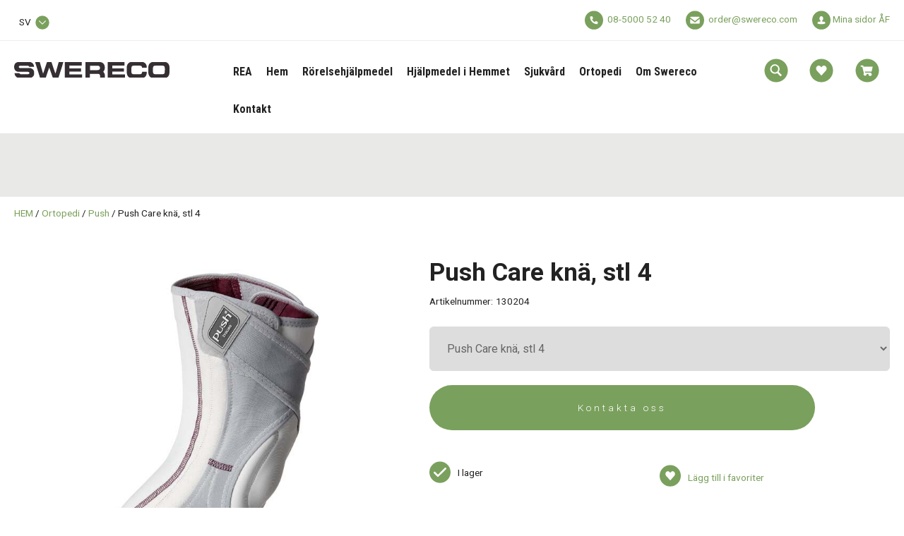

--- FILE ---
content_type: text/html; charset=UTF-8
request_url: https://www.swereco.com/ortopedi/push/push-care-kna-stl-4-130204
body_size: 10636
content:
<!DOCTYPE html>
<html lang="sv">

<head>

    <meta charset="utf-8" />
    <meta name="viewport" content="width=device-width" />

    <title>Push Care knä strl 4</title>

    <meta name="generator" content="SiteSmart 5.0">
    <meta name="Description" content="" />
    <meta name="Keywords" content="" />
    <link rel="Shortcut Icon" type="image/ico" href="https://www.swereco.com/static/files/0/favicon.ico" />
    <link rel="canonical" href="https://www.swereco.com/ortopedi/push/push-care-kna-stl-4-130204" />

    <link href="https://www.swereco.com/static/ext/foundation/styles/foundation-icons/foundation-icons.min.css" rel="stylesheet" type="text/css" />
    <link href="https://www.swereco.com/static/styles/sitesmart.css?v=1758604131" rel="stylesheet" type="text/css" />
    <link href="https://www.swereco.com/static/styles/templates/0/objects.css?v=1768296576" rel="stylesheet" type="text/css" />
    <link href="https://www.swereco.com/static/styles/templates/0/structure.css?v=1624958563" rel="stylesheet" type="text/css" />
    <link href="https://www.swereco.com/static/styles/templates/0/custom-0.css?v=1728985873" rel="stylesheet" type="text/css" />
    <link href="https://www.swereco.com/static/styles/templates/24/structure.css?v=1760071307" rel="stylesheet" type="text/css" />
    <link href="https://www.swereco.com/static/styles/pages/page-474.css?v=1642762727" rel="stylesheet" type="text/css" />

<script type="text/javascript">
    try {
    window.SS_SITE_CONFIG = new Proxy({
        SITESMART_SITE_URL: 'https://www.swereco.com/',
        SITESMART_USER_ID: 0,
        SITESMART_ROUTE_PAGE_ID: 474,
        SITESMART_ROUTE_PRODUCT_ID: 3663,
        SITESMART_ROUTE_START_PAGE: false,
        SITESMART_ROUTE_NAVIGATION_ID: 395,
        SITESMART_ROUTE_NAVIGATION_NAME: 'Push',
        SITESMART_ROUTE_CATEGORY: true,
        SITESMART_ROUTE_CATEGORY_ID: 395,
        SITESMART_COOKIE_CONSENT_SET: false,
        SITESMART_COOKIES_ACCEPTED_NECESSARY: true,
        SITESMART_COOKIES_ACCEPTED_FUNCTIONAL: false,
        SITESMART_COOKIES_ACCEPTED_MARKETING: false,
        SITESMART_COOKIES_ACCEPTED_TRACKING: false,
        SITESMART_COOKIES_ACCEPTED_CUSTOM: false,
        SITESMART_COOKIE_CONSENT_GOOGLE_CONSENT_NEW_MODE: false,
        SITESMART_VERSION_ECOMMERCE_CART_CSS: 0,
        SITESMART_VERSION_ECOMMERCE_CHECKOUT_CSS: 0,
    }, {
        get: (target, prop, reciever) => {
            if (typeof target[prop] === 'undefined') return undefined;
            return target[prop];
        },
        set: (target, prop, value) => {
            const allowed = [];
            if (!prop || !allowed.includes(prop)) return false;
            target[prop] = value;
            return true;;
        }
    }
    );
} catch (error) {
    console.log('Error when defining site config', error);
}
</script>
<script type="application/ld+json">{
    "@context": "https:\/\/schema.org\/",
    "@type": "Product",
    "name": "Push Care kn\u00e4, stl 4",
    "sku": "130204",
    "description": "\r\nPush Care kn\u00e4st\u00f6d ger ett utm\u00e4rkt st\u00f6d till patienter med l\u00e4ttare artos, diffusa kn\u00e4sm\u00e4rtor mm mm. Tack vare sin unika semi\u00f6ppna konstruktion \u00e4r den mycket enkel att ta av och p\u00e5.\r\n",
    "offers": {
        "@type": "Offer",
        "priceCurrency": "SEK",
        "price": "1328.75",
        "itemCondition": "http:\/\/schema.org\/NewCondition",
        "availability": "InStock",
        "seller": {
            "@type": "Organization",
            "address": {
                "@type": "PostalAddress",
                "addressLocality": ", ",
                "postalCode": "",
                "streetAddress": ""
            },
            "email": "info@swereco.com",
            "name": "F\u00f6retag",
            "telephone": ""
        }
    },
    "image": "https:\/\/www.swereco.com\/static\/files\/8\/186.jpg"
}</script><script src="https://www.swereco.com/static/scripts/locales/sv_lang.js?v=1679389667"></script><script src="//ajax.googleapis.com/ajax/libs/jquery/1.11.0/jquery.min.js"></script><script src="//ajax.googleapis.com/ajax/libs/jqueryui/1.10.3/jquery-ui.min.js"></script><script src="https://www.swereco.com/static/scripts/config.js.php"></script><script src="https://www.swereco.com/static/scripts/sitesmart.min.js?v=1758604131"></script><script src="https://www.swereco.com/static/scripts/templates/0/custom-0.js?v=1752653304" media data-sitesmart-page-js></script>

<!-- Google Tag Manager -->
<script>(function(w,d,s,l,i){w[l]=w[l]||[];w[l].push({'gtm.start':
new Date().getTime(),event:'gtm.js'});var f=d.getElementsByTagName(s)[0],
j=d.createElement(s),dl=l!='dataLayer'?'&l='+l:'';j.async=true;j.src=
'https://www.googletagmanager.com/gtm.js?id='+i+dl;f.parentNode.insertBefore(j,f);
})(window,document,'script','dataLayer','GTM-N57B6LM');</script>
<!-- End Google Tag Manager --><script type="text/javascript">
dataLayer.push({
  event: 'eec.detail',
  'ecommerce': {
    'detail': {
      'products': [{
        'name': 'Push Care knä, stl 4',
        'id': '130204',
        'price': '1328,75',
        'brand': '',
        'category': 'Push'
       }]
     }
   }
});
</script>

</head>
<body class="sitesmart-site-content">

<!-- Google Tag Manager (noscript) -->
<noscript><iframe src="https://www.googletagmanager.com/ns.html?id=GTM-N57B6LM"
height="0" width="0" style="display:none;visibility:hidden"></iframe></noscript>
<!-- End Google Tag Manager (noscript) -->
<nav class="sitesmartMobileNavi sitesmartMobileNavi--top sitesmart-hide-md sitesmart-hide-lg  sitesmartMobileNavi--hideOnScroll"
    data-items="Menu,Logo,Search,Wishlist,Cart"></nav>
<div class="pure-g-r"><div class="pure-u-lg-1-1 pure-u-md-1-1 pure-u-sm-1-1 pure-u-1-1 ssc  ssd-99"><div class="pure-g-r"><div class="pure-u-lg-1-1 pure-u-md-1-1 pure-u-sm-1-1 pure-u-1-1 ssc  ssd-89"><div class="pure-g-r"><div class="pure-u-lg-1-1 pure-u-md-1-1 sitesmart-hide-sm sitesmart-hide   ssd-88"><div class="pure-g-r"><div  class="pure-u-lg-10-24 pure-u-md-8-24 sitesmart-hide-sm sitesmart-hide  ssd-87"><div class="object-2577 sitesmart-hide sitesmart-hide-sm sitesmart-hide-md sitesmart-hide-lg  ">
<a class="sitesmart-locale-link" href="https://www.swereco.com/@/I18n/Locale/?locale=3">

            SVENSKA    
</a>
</div>
</div><div  class="pure-u-lg-14-24 pure-u-md-16-24 sitesmart-hide-sm sitesmart-hide ssd-85"><div class="object-2578 ">
<p style="text-align: right;">
	<img src="https://www.swereco.com/static/files/0/ecommerce-icon-phone.svg" class="sitesmart-text-image" style="width: 26px;">&nbsp; <a href="tel:08-5000 52 40">08-5000 52 40</a>  &nbsp; &nbsp; &nbsp;&nbsp;<img src="https://www.swereco.com/static/files/0/ecommerce-icon-mail.svg" class="sitesmart-text-image" style="width: 26px;">&nbsp;&nbsp;<a href="mailto:order@swereco.com">order@swereco.com</a>    &nbsp; &nbsp; &nbsp;&nbsp;<img style="width: 26px;" src="https://www.swereco.com/static/files/0/ecommerce-icon-log-in.svg"> <a href="https://www.swereco.com/e-handel-mina-sidor-standard" class="sitesmart-internal-link" title="Logga in på mina sidor - återförsäljare">Mina sidor&nbsp;ÅF</a></p></div>
</div></div></div></div></div><div class="pure-u-lg-1-1 pure-u-md-1-1 sitesmart-hide-sm sitesmart-hide ssc ssd-79"><div class="pure-g-r"><div class="pure-u-lg-1-1 pure-u-md-1-1 pure-u-sm-1-1 pure-u-1-1   ssd-78"><div class="pure-g-r"><div  class="pure-u-lg-6-24 pure-u-md-1-1 sitesmart-hide-sm sitesmart-hide   ssd-76"><a href="https://www.swereco.com/" class="sitesmart-internal" title="Till startsidan"><img src="https://www.swereco.com/static/files/17/swereco-logotyp-svart.svg" alt="" class="object-2180" /></a></div><div class="pure-u-lg-14-24 pure-u-md-20-24 sitesmart-hide-sm sitesmart-hide ssd-30"><ul class="sitesmart-navi top">        <li >        <a data-id="404"  data-id="404" href="https://www.swereco.com/rea-utforsaljning">REA</a>            </li>        <li >        <a data-id="1"  data-id="1" href="https://www.swereco.com/">Hem</a>            </li>        <li >        <a data-id="17"  data-id="17" href="https://www.swereco.com/rorelsehjalpmedel">Rörelsehjälpmedel</a>            </li>        <li >        <a data-id="197"  data-id="197" href="https://www.swereco.com/hjalpmedel-i-hemmet">Hjälpmedel i Hemmet</a>            </li>        <li >        <a data-id="202"  data-id="202" href="https://www.swereco.com/sjukvard">Sjukvård</a>            </li>        <li  class="active">        <a data-id="386"  class="active" data-id="386" href="https://www.swereco.com/ortopedi">Ortopedi</a>            </li>        <li >        <a data-id="200"  data-id="200" href="https://www.swereco.com/om-swereco">Om Swereco</a>            </li>        <li >        <a data-id="5"  data-id="5" href="https://www.swereco.com/kundtjanst">Kontakt</a>            </li>    </ul></div><div  class="pure-u-lg-4-24 pure-u-md-4-24 sitesmart-hide-sm sitesmart-hide   ssd-74"><div class="object-6406 ">

<div
	class="s-ec-combined-cart"
	id="s-ec-combined-cart-6406"
	data-object-id="6406">

	
</div></div>
</div></div></div></div></div><div class="pure-u-lg-1-1 pure-u-md-1-1 pure-u-sm-1-1 pure-u-1-1 ssc  ssd-69"><div class="pure-g-r"><div  class="pure-u-lg-1-1 pure-u-md-1-1 sitesmart-hide-sm null   ssd-68"></div></div></div><div class="pure-u-lg-1-1 pure-u-md-1-1 pure-u-sm-1-1 pure-u-1-1   ssd-59"></div></div></div></div><div class="pure-g-r"><div class="pure-u-1-1 ssd-597"><ul class="sitesmart-navi top">    <div class="navi-left-column">        <svg xmlns="http://www.w3.org/2000/svg" class="navi-close-all" id="NaviCloseAllLayer_1" data-name="Navi close all layer 1" viewBox="0 0 30 30">            <line class="navi-close-all-icon" x1="20.04" y1="20.04" x2="9.96" y2="9.96"/>            <line class="navi-close-all-icon" x1="20.04" y1="9.96" x2="9.96" y2="20.04"/>        </svg>    </div>    <div class="navi-site-logo-wrapper">        <img src="https://www.swereco.com/static/files/17/swereco-logotyp-svart.svg">    </div>        <li >        <a data-id="404" data-level="1"  href="https://www.swereco.com/rea-utforsaljning">REA        </a>                            </li>        <li >        <a data-id="1" data-level="1"  href="https://www.swereco.com/">Hem        </a>                            </li>        <li >        <a data-id="17" data-level="1"  href="https://www.swereco.com/rorelsehjalpmedel">Rörelsehjälpmedel        </a>                <span>            <img src="https://www.swereco.com/static/files/0/image-switcher-next.svg">        </span>                                <div class="sitesmart-navi-wrapper">            <div class="navi-sub-wrapper sub-wrapper-1" id="sub-wrapper-1">                <div class="center navs-center center-1">                    <ul class="sitesmart-navi sub sub-1" data-level="1" data-open="false">                        <div class="navi-left-column">                            <svg xmlns="http://www.w3.org/2000/svg" class="navi-close-all" id="NaviCloseAllLayer_2" data-name="Navi close all layer 1" viewBox="0 0 30 30">                                <line class="navi-close-all-icon" x1="20.04" y1="20.04" x2="9.96" y2="9.96"/>                                <line class="navi-close-all-icon" x1="20.04" y1="9.96" x2="9.96" y2="20.04"/>                            </svg>                                                        <svg xmlns="http://www.w3.org/2000/svg" class="navi-left-back" id="NaviLeftLayer_1" data-name="Navi left layer" viewBox="0 0 30 30">                                <polyline class="navi-left-back-icon" points="14.01 10 9.01 15 14.01 20"/>                                <line class="navi-left-back-icon" x1="20.99" y1="15" x2="9.83" y2="15"/>                            </svg>                        </div>                        <div class="navi-site-logo-wrapper">                            <img src="https://www.swereco.com/static/files/17/swereco-logotyp-svart.svg">                        </div>                        <div class="nav-parent-title-wrapper">                            <a href="https://www.swereco.com/rorelsehjalpmedel" class="nav-parent-title">Rörelsehjälpmedel</a>                        </div>                                                <li data-parent="17">                            <a data-id="198"  href="https://www.swereco.com/rorelsehjalpmedel/forflyttningshjalpmedel">Förflyttningshjälpmedel</a>                                                        <span>                                <img src="https://www.swereco.com/static/files/0/image-switcher-next.svg">                            </span>                                                    </li>                                                <li data-parent="17">                            <a data-id="210"  href="https://www.swereco.com/rorelsehjalpmedel/kryckkappar">Kryckkäppar</a>                                                    </li>                                                <li data-parent="17">                            <a data-id="212"  href="https://www.swereco.com/rorelsehjalpmedel/stodkappar">Stödkäppar</a>                                                    </li>                                                <li data-parent="17">                            <a data-id="219"  href="https://www.swereco.com/rorelsehjalpmedel/4-punktsstod">4-punktsstöd</a>                                                        <span>                                <img src="https://www.swereco.com/static/files/0/image-switcher-next.svg">                            </span>                                                    </li>                                                <li data-parent="17">                            <a data-id="229"  href="https://www.swereco.com/rorelsehjalpmedel/tillbehor">Tillbehör</a>                                                        <span>                                <img src="https://www.swereco.com/static/files/0/image-switcher-next.svg">                            </span>                                                    </li>                                                <li data-parent="17">                            <a data-id="231"  href="https://www.swereco.com/rorelsehjalpmedel/forhojningsklossar">Förhöjningsklossar</a>                                                    </li>                                                <li data-parent="17">                            <a data-id="234"  href="https://www.swereco.com/rorelsehjalpmedel/rorelsehjalpmedel-barn">Rörelsehjälpmedel för barn</a>                                                    </li>                                            </ul>                </div>            </div>            <div class="navi-sub-wrapper sub-wrapper-2" id="sub-wrapper-2">                <div class="center navs-center center-2">                    <ul class="sitesmart-navi sub sub-2" data-level="2" data-open="false">                        <div class="nav-parent-title-wrapper">                            <svg xmlns="http://www.w3.org/2000/svg" id="NavTitleIconLayer_2" data-name="Nav title icon layer" viewBox="0 0 30 30">                                <polyline class="nav-parent-title-icon" points="12.43 9.86 17.57 15 12.43 20.14"/>                            </svg>                            <p class="nav-parent-title">Rörelsehjälpmedel</p>                        </div>                                                                                                <li data-parent="198">                            <a data-id="204"  href="https://www.swereco.com/rorelsehjalpmedel/forflyttningshjalpmedel/eva">Eva</a>                                                    </li>                                                <li data-parent="198">                            <a data-id="206"  href="https://www.swereco.com/rorelsehjalpmedel/forflyttningshjalpmedel/adam">Adam</a>                                                    </li>                                                <li data-parent="198">                            <a data-id="208"  href="https://www.swereco.com/rorelsehjalpmedel/forflyttningshjalpmedel/glider">Glidbrädor</a>                                                    </li>                                                <li data-parent="198">                            <a data-id="377"  href="https://www.swereco.com/rorelsehjalpmedel/forflyttningshjalpmedel/ryggstod">Ryggstöd</a>                                                    </li>                                                                                                                                                                                                <li data-parent="219">                            <a data-id="222"  href="https://www.swereco.com/rorelsehjalpmedel/4-punktsstod/rollatorer">Rollatorer</a>                                                    </li>                                                <li data-parent="219">                            <a data-id="227"  href="https://www.swereco.com/rorelsehjalpmedel/4-punktsstod/gabockar-gastativ">Gåbockar & Gåstativ</a>                                                    </li>                                                                                                <li data-parent="229">                            <a data-id="376"  href="https://www.swereco.com/rorelsehjalpmedel/tillbehor/fotvagga">Fotvagga</a>                                                    </li>                                                                                                                                                                    </ul>                </div>            </div>            <div class="navi-sub-wrapper sub-wrapper-3" id="sub-wrapper-3">                <div class="center navs-center center-3">                                        <ul class="sitesmart-navi sub sub-3" data-level="3" data-open="false">                        <div class="nav-parent-title-wrapper">                            <svg xmlns="http://www.w3.org/2000/svg" id="NavTitleIconLayer_3" data-name="Nav title icon layer" viewBox="0 0 30 30">                                <polyline class="nav-parent-title-icon" points="12.43 9.86 17.57 15 12.43 20.14"/>                            </svg>                            <p class="nav-parent-title">Rörelsehjälpmedel</p>                        </div>                                                                                                                                                                                                                                                                                                                                                                                                                                                                                                                                                                                                                                                                                                                                                                                            </ul>                </div>            </div>        </div>            </li>        <li >        <a data-id="197" data-level="1"  href="https://www.swereco.com/hjalpmedel-i-hemmet">Hjälpmedel i Hemmet        </a>                <span>            <img src="https://www.swereco.com/static/files/0/image-switcher-next.svg">        </span>                                <div class="sitesmart-navi-wrapper">            <div class="navi-sub-wrapper sub-wrapper-1" id="sub-wrapper-1">                <div class="center navs-center center-1">                    <ul class="sitesmart-navi sub sub-1" data-level="1" data-open="false">                        <div class="navi-left-column">                            <svg xmlns="http://www.w3.org/2000/svg" class="navi-close-all" id="NaviCloseAllLayer_2" data-name="Navi close all layer 1" viewBox="0 0 30 30">                                <line class="navi-close-all-icon" x1="20.04" y1="20.04" x2="9.96" y2="9.96"/>                                <line class="navi-close-all-icon" x1="20.04" y1="9.96" x2="9.96" y2="20.04"/>                            </svg>                                                        <svg xmlns="http://www.w3.org/2000/svg" class="navi-left-back" id="NaviLeftLayer_1" data-name="Navi left layer" viewBox="0 0 30 30">                                <polyline class="navi-left-back-icon" points="14.01 10 9.01 15 14.01 20"/>                                <line class="navi-left-back-icon" x1="20.99" y1="15" x2="9.83" y2="15"/>                            </svg>                        </div>                        <div class="navi-site-logo-wrapper">                            <img src="https://www.swereco.com/static/files/17/swereco-logotyp-svart.svg">                        </div>                        <div class="nav-parent-title-wrapper">                            <a href="https://www.swereco.com/hjalpmedel-i-hemmet" class="nav-parent-title">Hjälpmedel i Hemmet</a>                        </div>                                                <li data-parent="197">                            <a data-id="205"  href="https://www.swereco.com/hjalpmedel-i-hemmet/bad-dusch">Bad & Dusch</a>                                                        <span>                                <img src="https://www.swereco.com/static/files/0/image-switcher-next.svg">                            </span>                                                    </li>                                                <li data-parent="197">                            <a data-id="207"  href="https://www.swereco.com/hjalpmedel-i-hemmet/toalettbesok">Toalettbesök</a>                                                        <span>                                <img src="https://www.swereco.com/static/files/0/image-switcher-next.svg">                            </span>                                                    </li>                                                <li data-parent="197">                            <a data-id="209"  href="https://www.swereco.com/hjalpmedel-i-hemmet/kok-maltid">Kök & Måltid</a>                                                        <span>                                <img src="https://www.swereco.com/static/files/0/image-switcher-next.svg">                            </span>                                                    </li>                                                <li data-parent="197">                            <a data-id="211"  href="https://www.swereco.com/hjalpmedel-i-hemmet/grepphjalpmedel">Greppa & Nå</a>                                                        <span>                                <img src="https://www.swereco.com/static/files/0/image-switcher-next.svg">                            </span>                                                    </li>                                                <li data-parent="197">                            <a data-id="213"  href="https://www.swereco.com/hjalpmedel-i-hemmet/barn-hjalpmedel">Hjälpmedel för Barn</a>                                                    </li>                                                <li data-parent="197">                            <a data-id="365"  href="https://www.swereco.com/hjalpmedel-i-hemmet/sitta-ligga-och-komfort">Sitta, Ligga och Komfort</a>                                                        <span>                                <img src="https://www.swereco.com/static/files/0/image-switcher-next.svg">                            </span>                                                    </li>                                                <li data-parent="197">                            <a data-id="384"  href="https://www.swereco.com/hjalpmedel-i-hemmet/fall-sakerhet">Fall & Säkerhet</a>                                                        <span>                                <img src="https://www.swereco.com/static/files/0/image-switcher-next.svg">                            </span>                                                    </li>                                            </ul>                </div>            </div>            <div class="navi-sub-wrapper sub-wrapper-2" id="sub-wrapper-2">                <div class="center navs-center center-2">                    <ul class="sitesmart-navi sub sub-2" data-level="2" data-open="false">                        <div class="nav-parent-title-wrapper">                            <svg xmlns="http://www.w3.org/2000/svg" id="NavTitleIconLayer_2" data-name="Nav title icon layer" viewBox="0 0 30 30">                                <polyline class="nav-parent-title-icon" points="12.43 9.86 17.57 15 12.43 20.14"/>                            </svg>                            <p class="nav-parent-title">Hjälpmedel i Hemmet</p>                        </div>                                                                                                <li data-parent="205">                            <a data-id="215"  href="https://www.swereco.com/hjalpmedel-i-hemmet/bad-dusch/stolar-pallar">Stolar & Pallar</a>                                                    </li>                                                <li data-parent="205">                            <a data-id="248"  href="https://www.swereco.com/hjalpmedel-i-hemmet/bad-dusch/bad-duschbrador">Bad- & Duschbrädor</a>                                                    </li>                                                <li data-parent="205">                            <a data-id="216"  href="https://www.swereco.com/hjalpmedel-i-hemmet/bad-dusch/kroppsvard">Kroppsvård</a>                                                    </li>                                                <li data-parent="205">                            <a data-id="363"  href="https://www.swereco.com/hjalpmedel-i-hemmet/bad-dusch/badklader">Badkläder</a>                                                    </li>                                                <li data-parent="205">                            <a data-id="364"  href="https://www.swereco.com/hjalpmedel-i-hemmet/bad-dusch/duschforkladen">Duschförkläden</a>                                                    </li>                                                                                                <li data-parent="207">                            <a data-id="217"  href="https://www.swereco.com/hjalpmedel-i-hemmet/toalettbesok/toaforhojningar">Toaförhöjningar</a>                                                    </li>                                                <li data-parent="207">                            <a data-id="218"  href="https://www.swereco.com/hjalpmedel-i-hemmet/toalettbesok/tillbehor">Tillbehör</a>                                                    </li>                                                                                                <li data-parent="209">                            <a data-id="220"  href="https://www.swereco.com/hjalpmedel-i-hemmet/kok-maltid/bestick-servering">Bestick & Servering</a>                                                    </li>                                                <li data-parent="209">                            <a data-id="221"  href="https://www.swereco.com/hjalpmedel-i-hemmet/kok-maltid/koksknivar-saxar">Köksknivar & Saxar</a>                                                    </li>                                                <li data-parent="209">                            <a data-id="223"  href="https://www.swereco.com/hjalpmedel-i-hemmet/kok-maltid/koksredskap">Köksredskap</a>                                                    </li>                                                                                                <li data-parent="211">                            <a data-id="224"  href="https://www.swereco.com/hjalpmedel-i-hemmet/grepphjalpmedel/griptanger">Griptänger</a>                                                    </li>                                                <li data-parent="211">                            <a data-id="225"  href="https://www.swereco.com/hjalpmedel-i-hemmet/grepphjalpmedel/stodhandtag">Stödhandtag</a>                                                    </li>                                                <li data-parent="211">                            <a data-id="226"  href="https://www.swereco.com/hjalpmedel-i-hemmet/grepphjalpmedel/ovrigt">Övrigt</a>                                                    </li>                                                                                                                                                <li data-parent="365">                            <a data-id="366"  href="https://www.swereco.com/hjalpmedel-i-hemmet/sitta-ligga-och-komfort/paslakan-kuddskydd">Påslakan & Kuddskydd</a>                                                    </li>                                                <li data-parent="365">                            <a data-id="367"  href="https://www.swereco.com/hjalpmedel-i-hemmet/sitta-ligga-och-komfort/sittskydd">Sittskydd</a>                                                    </li>                                                <li data-parent="365">                            <a data-id="368"  href="https://www.swereco.com/hjalpmedel-i-hemmet/sitta-ligga-och-komfort/madrasskydd">Madrasskydd</a>                                                    </li>                                                <li data-parent="365">                            <a data-id="369"  href="https://www.swereco.com/hjalpmedel-i-hemmet/sitta-ligga-och-komfort/lakansskydd">Lakansskydd</a>                                                    </li>                                                <li data-parent="365">                            <a data-id="371"  href="https://www.swereco.com/hjalpmedel-i-hemmet/sitta-ligga-och-komfort/draglakan">Draglakan</a>                                                    </li>                                                <li data-parent="365">                            <a data-id="372"  href="https://www.swereco.com/hjalpmedel-i-hemmet/sitta-ligga-och-komfort/glidlakan">Glidlakan</a>                                                    </li>                                                                                                <li data-parent="384">                            <a data-id="379"  href="https://www.swereco.com/hjalpmedel-i-hemmet/fall-sakerhet/hoftskyddsbyxor">Höftskyddsbyxor</a>                                                    </li>                                                <li data-parent="384">                            <a data-id="385"  href="https://www.swereco.com/hjalpmedel-i-hemmet/fall-sakerhet/rokskydd">Rökskydd</a>                                                    </li>                                                                    </ul>                </div>            </div>            <div class="navi-sub-wrapper sub-wrapper-3" id="sub-wrapper-3">                <div class="center navs-center center-3">                                        <ul class="sitesmart-navi sub sub-3" data-level="3" data-open="false">                        <div class="nav-parent-title-wrapper">                            <svg xmlns="http://www.w3.org/2000/svg" id="NavTitleIconLayer_3" data-name="Nav title icon layer" viewBox="0 0 30 30">                                <polyline class="nav-parent-title-icon" points="12.43 9.86 17.57 15 12.43 20.14"/>                            </svg>                            <p class="nav-parent-title">Hjälpmedel i Hemmet</p>                        </div>                                                                                                                                                                                                                                                                                                                                                                                                                                                                                                                                                                                                                                                                                                                                                                                                                                                                                                                                                                                                                                                                                                                                                                                                                                                                                                                                                                                                                                                                                            </ul>                </div>            </div>        </div>            </li>        <li >        <a data-id="202" data-level="1"  href="https://www.swereco.com/sjukvard">Sjukvård        </a>                <span>            <img src="https://www.swereco.com/static/files/0/image-switcher-next.svg">        </span>                                <div class="sitesmart-navi-wrapper">            <div class="navi-sub-wrapper sub-wrapper-1" id="sub-wrapper-1">                <div class="center navs-center center-1">                    <ul class="sitesmart-navi sub sub-1" data-level="1" data-open="false">                        <div class="navi-left-column">                            <svg xmlns="http://www.w3.org/2000/svg" class="navi-close-all" id="NaviCloseAllLayer_2" data-name="Navi close all layer 1" viewBox="0 0 30 30">                                <line class="navi-close-all-icon" x1="20.04" y1="20.04" x2="9.96" y2="9.96"/>                                <line class="navi-close-all-icon" x1="20.04" y1="9.96" x2="9.96" y2="20.04"/>                            </svg>                                                        <svg xmlns="http://www.w3.org/2000/svg" class="navi-left-back" id="NaviLeftLayer_1" data-name="Navi left layer" viewBox="0 0 30 30">                                <polyline class="navi-left-back-icon" points="14.01 10 9.01 15 14.01 20"/>                                <line class="navi-left-back-icon" x1="20.99" y1="15" x2="9.83" y2="15"/>                            </svg>                        </div>                        <div class="navi-site-logo-wrapper">                            <img src="https://www.swereco.com/static/files/17/swereco-logotyp-svart.svg">                        </div>                        <div class="nav-parent-title-wrapper">                            <a href="https://www.swereco.com/sjukvard" class="nav-parent-title">Sjukvård</a>                        </div>                                                <li data-parent="202">                            <a data-id="281"  href="https://www.swereco.com/sjukvard/inkontinenshjalpmedel">Inkontinenshjälpmedel</a>                                                        <span>                                <img src="https://www.swereco.com/static/files/0/image-switcher-next.svg">                            </span>                                                    </li>                                                <li data-parent="202">                            <a data-id="228"  href="https://www.swereco.com/sjukvard/injektion-infusion">Injektion & Infusion</a>                                                        <span>                                <img src="https://www.swereco.com/static/files/0/image-switcher-next.svg">                            </span>                                                    </li>                                                <li data-parent="202">                            <a data-id="230"  href="https://www.swereco.com/sjukvard/forband">Förband</a>                                                        <span>                                <img src="https://www.swereco.com/static/files/0/image-switcher-next.svg">                            </span>                                                    </li>                                                <li data-parent="202">                            <a data-id="232"  href="https://www.swereco.com/sjukvard/provtagning-lab">Provtagning / Lab</a>                                                        <span>                                <img src="https://www.swereco.com/static/files/0/image-switcher-next.svg">                            </span>                                                    </li>                                                <li data-parent="202">                            <a data-id="233"  href="https://www.swereco.com/sjukvard/diabetes-hjalpmedel">Diabetes</a>                                                        <span>                                <img src="https://www.swereco.com/static/files/0/image-switcher-next.svg">                            </span>                                                    </li>                                                <li data-parent="202">                            <a data-id="236"  href="https://www.swereco.com/sjukvard/intensivvard">AN/IVA</a>                                                        <span>                                <img src="https://www.swereco.com/static/files/0/image-switcher-next.svg">                            </span>                                                    </li>                                                <li data-parent="202">                            <a data-id="239"  href="https://www.swereco.com/sjukvard/kirurgi">Kirurgi</a>                                                        <span>                                <img src="https://www.swereco.com/static/files/0/image-switcher-next.svg">                            </span>                                                    </li>                                            </ul>                </div>            </div>            <div class="navi-sub-wrapper sub-wrapper-2" id="sub-wrapper-2">                <div class="center navs-center center-2">                    <ul class="sitesmart-navi sub sub-2" data-level="2" data-open="false">                        <div class="nav-parent-title-wrapper">                            <svg xmlns="http://www.w3.org/2000/svg" id="NavTitleIconLayer_2" data-name="Nav title icon layer" viewBox="0 0 30 30">                                <polyline class="nav-parent-title-icon" points="12.43 9.86 17.57 15 12.43 20.14"/>                            </svg>                            <p class="nav-parent-title">Sjukvård</p>                        </div>                                                                                                <li data-parent="281">                            <a data-id="373"  href="https://www.swereco.com/sjukvard/inkontinenshjalpmedel/engangsprodukter">Engångsprodukter</a>                                                    </li>                                                <li data-parent="281">                            <a data-id="374"  href="https://www.swereco.com/sjukvard/inkontinenshjalpmedel/tvattbara-inkontinensskydd">Tvättbara inkontinensskydd</a>                                                    </li>                                                <li data-parent="281">                            <a data-id="375"  href="https://www.swereco.com/sjukvard/inkontinenshjalpmedel/nattdrakter-unisex">Nattdräkter Unisex</a>                                                    </li>                                                <li data-parent="281">                            <a data-id="380"  href="https://www.swereco.com/sjukvard/inkontinenshjalpmedel/urinflaskor">Urinflaskor</a>                                                    </li>                                                <li data-parent="281">                            <a data-id="381"  href="https://www.swereco.com/sjukvard/inkontinenshjalpmedel/fixeringsbyxor-benfixering">﻿Fixeringsbyxor och benfixering</a>                                                    </li>                                                                                                <li data-parent="228">                            <a data-id="255"  href="https://www.swereco.com/sjukvard/injektion-infusion/kanyler">Kanyler</a>                                                    </li>                                                <li data-parent="228">                            <a data-id="256"  href="https://www.swereco.com/sjukvard/injektion-infusion/sprutor">Sprutor</a>                                                    </li>                                                                                                <li data-parent="230">                            <a data-id="254"  href="https://www.swereco.com/sjukvard/forband/plaster-forband">Plåster</a>                                                    </li>                                                                                                <li data-parent="232">                            <a data-id="252"  href="https://www.swereco.com/sjukvard/provtagning-lab/blodprovtagningssytem">Blodprovtagningssystem</a>                                                    </li>                                                <li data-parent="232">                            <a data-id="253"  href="https://www.swereco.com/sjukvard/provtagning-lab/kapillarblodprovtagning">Kapillärblodprovtagning</a>                                                    </li>                                                                                                <li data-parent="233">                            <a data-id="249"  href="https://www.swereco.com/sjukvard/diabetes-hjalpmedel/pennkanyler-diabetes">Pennkanyler</a>                                                    </li>                                                <li data-parent="233">                            <a data-id="250"  href="https://www.swereco.com/sjukvard/diabetes-hjalpmedel/lansetter-diabetes">Lansetter</a>                                                    </li>                                                <li data-parent="233">                            <a data-id="251"  href="https://www.swereco.com/sjukvard/diabetes-hjalpmedel/insulinspruta-diabetes">Insulinsprutor</a>                                                    </li>                                                <li data-parent="233">                            <a data-id="235"  href="https://www.swereco.com/sjukvard/diabetes-hjalpmedel/informationsmaterial">Diabetesinformation</a>                                                    </li>                                                                                                <li data-parent="236">                            <a data-id="237"  href="https://www.swereco.com/sjukvard/intensivvard/andningshjalpmedel">Andningshjälpmedel</a>                                                    </li>                                                <li data-parent="236">                            <a data-id="238"  href="https://www.swereco.com/sjukvard/intensivvard/temperaturreglering-ttm-behandling">Temperaturreglering / TTM - Behandling</a>                                                    </li>                                                <li data-parent="236">                            <a data-id="276"  href="https://www.swereco.com/sjukvard/intensivvard/endoskopi-tillbehor">Endoskopi & Tillbehör</a>                                                    </li>                                                                                                <li data-parent="239">                            <a data-id="258"  href="https://www.swereco.com/sjukvard/kirurgi/allman-kirurgi">Allmän kirurgi</a>                                                    </li>                                                <li data-parent="239">                            <a data-id="259"  href="https://www.swereco.com/sjukvard/kirurgi/artroskopi-ortopedi">Artroskopi & Ortopedi</a>                                                    </li>                                                <li data-parent="239">                            <a data-id="241"  href="https://www.swereco.com/sjukvard/kirurgi/buk-thoraxkirurgi">Buk- & Thoraxkirurgi</a>                                                    </li>                                                <li data-parent="239">                            <a data-id="262"  href="https://www.swereco.com/sjukvard/kirurgi/ent-oron-nasa-hals-kirurgi-instrument">ENT- Kirurgi</a>                                                    </li>                                                <li data-parent="239">                            <a data-id="260"  href="https://www.swereco.com/sjukvard/kirurgi/gynekologi-instrument">Gynekologi</a>                                                    </li>                                                <li data-parent="239">                            <a data-id="263"  href="https://www.swereco.com/sjukvard/kirurgi/laparoskopi-instrument">Laparoskopi</a>                                                    </li>                                                <li data-parent="239">                            <a data-id="264"  href="https://www.swereco.com/sjukvard/kirurgi/obesitas">Obesitas</a>                                                    </li>                                                <li data-parent="239">                            <a data-id="265"  href="https://www.swereco.com/sjukvard/kirurgi/neurokirurgi-instrument">Neurokirurgi</a>                                                    </li>                                                <li data-parent="239">                            <a data-id="266"  href="https://www.swereco.com/sjukvard/kirurgi/oftalmologi-ogon-kirurgi-instrument">Oftalmologi</a>                                                    </li>                                                <li data-parent="239">                            <a data-id="267"  href="https://www.swereco.com/sjukvard/kirurgi/patientpositionering-patient-position-hjalpmedel">Patientpositionering</a>                                                    </li>                                                <li data-parent="239">                            <a data-id="269"  href="https://www.swereco.com/sjukvard/kirurgi/rektal-kirurgi-instrument">Rektal kirurgi</a>                                                    </li>                                                <li data-parent="239">                            <a data-id="270"  href="https://www.swereco.com/sjukvard/kirurgi/retraktorer-hallare-kirurgi">Retraktorer</a>                                                    </li>                                                <li data-parent="239">                            <a data-id="272"  href="https://www.swereco.com/sjukvard/kirurgi/ryggrad-ryggkirurgi-instrument">Ryggkirurgi</a>                                                    </li>                                                <li data-parent="239">                            <a data-id="275"  href="https://www.swereco.com/sjukvard/kirurgi/sarforslutning-kirurgi">Sårförslutning</a>                                                    </li>                                                <li data-parent="239">                            <a data-id="271"  href="https://www.swereco.com/sjukvard/kirurgi/urologi-kirurgi-instrument">Urologi</a>                                                    </li>                                                                    </ul>                </div>            </div>            <div class="navi-sub-wrapper sub-wrapper-3" id="sub-wrapper-3">                <div class="center navs-center center-3">                                        <ul class="sitesmart-navi sub sub-3" data-level="3" data-open="false">                        <div class="nav-parent-title-wrapper">                            <svg xmlns="http://www.w3.org/2000/svg" id="NavTitleIconLayer_3" data-name="Nav title icon layer" viewBox="0 0 30 30">                                <polyline class="nav-parent-title-icon" points="12.43 9.86 17.57 15 12.43 20.14"/>                            </svg>                            <p class="nav-parent-title">Sjukvård</p>                        </div>                                                                                                                                                                                                                                                                                                                                                                                                                                                                                                                                                                                                                                                                                                                                                                                                                                                                                                                                                                                                                                                                                                                                                                                                                                                                                                                                                                                                                                                                                                                                                                                                                                                                                                                                                                                                                                                                                                                                                                                                                                            </ul>                </div>            </div>        </div>            </li>        <li  class="active">        <a data-id="386" data-level="1"  class="active" href="https://www.swereco.com/ortopedi">Ortopedi        </a>                <span>            <img src="https://www.swereco.com/static/files/0/image-switcher-next.svg">        </span>                                <div class="sitesmart-navi-wrapper">            <div class="navi-sub-wrapper sub-wrapper-1" id="sub-wrapper-1">                <div class="center navs-center center-1">                    <ul class="sitesmart-navi sub sub-1" data-level="1" data-open="false">                        <div class="navi-left-column">                            <svg xmlns="http://www.w3.org/2000/svg" class="navi-close-all" id="NaviCloseAllLayer_2" data-name="Navi close all layer 1" viewBox="0 0 30 30">                                <line class="navi-close-all-icon" x1="20.04" y1="20.04" x2="9.96" y2="9.96"/>                                <line class="navi-close-all-icon" x1="20.04" y1="9.96" x2="9.96" y2="20.04"/>                            </svg>                                                        <svg xmlns="http://www.w3.org/2000/svg" class="navi-left-back" id="NaviLeftLayer_1" data-name="Navi left layer" viewBox="0 0 30 30">                                <polyline class="navi-left-back-icon" points="14.01 10 9.01 15 14.01 20"/>                                <line class="navi-left-back-icon" x1="20.99" y1="15" x2="9.83" y2="15"/>                            </svg>                        </div>                        <div class="navi-site-logo-wrapper">                            <img src="https://www.swereco.com/static/files/17/swereco-logotyp-svart.svg">                        </div>                        <div class="nav-parent-title-wrapper">                            <a href="https://www.swereco.com/ortopedi" class="nav-parent-title">Ortopedi</a>                        </div>                                                <li data-parent="386">                            <a data-id="388"  href="https://www.swereco.com/ortopedi/afo-ortoser">AFO ortoser</a>                                                    </li>                                                <li data-parent="386">                            <a data-id="389"  href="https://www.swereco.com/ortopedi/albrecht">Albrecht</a>                                                    </li>                                                <li data-parent="386">                            <a data-id="390"  href="https://www.swereco.com/ortopedi/armbage-hand">Armbåge/Hand</a>                                                    </li>                                                <li data-parent="386">                            <a data-id="391"  href="https://www.swereco.com/ortopedi/barnprodukter">Barnprodukter</a>                                                    </li>                                                <li data-parent="386">                            <a data-id="392"  href="https://www.swereco.com/ortopedi/fot-fotled">Fot/Fotled</a>                                                    </li>                                                <li data-parent="386">                            <a data-id="393"  href="https://www.swereco.com/ortopedi/kna">Knä</a>                                                    </li>                                                <li data-parent="386">                            <a data-id="394"  href="https://www.swereco.com/ortopedi/nova-serien">NOVA-serien</a>                                                        <span>                                <img src="https://www.swereco.com/static/files/0/image-switcher-next.svg">                            </span>                                                    </li>                                                <li data-parent="386">                            <a data-id="395"  class="active" href="https://www.swereco.com/ortopedi/push">Push</a>                                                    </li>                                            </ul>                </div>            </div>            <div class="navi-sub-wrapper sub-wrapper-2" id="sub-wrapper-2">                <div class="center navs-center center-2">                    <ul class="sitesmart-navi sub sub-2" data-level="2" data-open="false">                        <div class="nav-parent-title-wrapper">                            <svg xmlns="http://www.w3.org/2000/svg" id="NavTitleIconLayer_2" data-name="Nav title icon layer" viewBox="0 0 30 30">                                <polyline class="nav-parent-title-icon" points="12.43 9.86 17.57 15 12.43 20.14"/>                            </svg>                            <p class="nav-parent-title">Ortopedi</p>                        </div>                                                                                                                                                                                                                                                                                                                                                                                                <li data-parent="394">                            <a data-id="400"  href="https://www.swereco.com/ortopedi/nova-serien/novacool">NovaCool</a>                                                    </li>                                                <li data-parent="394">                            <a data-id="401"  href="https://www.swereco.com/ortopedi/nova-serien/novasling">NovaSling</a>                                                    </li>                                                <li data-parent="394">                            <a data-id="402"  href="https://www.swereco.com/ortopedi/nova-serien/novawalk">NovaWalk</a>                                                    </li>                                                                                                                    </ul>                </div>            </div>            <div class="navi-sub-wrapper sub-wrapper-3" id="sub-wrapper-3">                <div class="center navs-center center-3">                                        <ul class="sitesmart-navi sub sub-3" data-level="3" data-open="false">                        <div class="nav-parent-title-wrapper">                            <svg xmlns="http://www.w3.org/2000/svg" id="NavTitleIconLayer_3" data-name="Nav title icon layer" viewBox="0 0 30 30">                                <polyline class="nav-parent-title-icon" points="12.43 9.86 17.57 15 12.43 20.14"/>                            </svg>                            <p class="nav-parent-title">Ortopedi</p>                        </div>                                                                                                                                                                                                                                                                                                                                                                                                                                                                                                                                                                                                                                            </ul>                </div>            </div>        </div>            </li>        <li >        <a data-id="200" data-level="1"  href="https://www.swereco.com/om-swereco">Om Swereco        </a>                <span>            <img src="https://www.swereco.com/static/files/0/image-switcher-next.svg">        </span>                                <div class="sitesmart-navi-wrapper">            <div class="navi-sub-wrapper sub-wrapper-1" id="sub-wrapper-1">                <div class="center navs-center center-1">                    <ul class="sitesmart-navi sub sub-1" data-level="1" data-open="false">                        <div class="navi-left-column">                            <svg xmlns="http://www.w3.org/2000/svg" class="navi-close-all" id="NaviCloseAllLayer_2" data-name="Navi close all layer 1" viewBox="0 0 30 30">                                <line class="navi-close-all-icon" x1="20.04" y1="20.04" x2="9.96" y2="9.96"/>                                <line class="navi-close-all-icon" x1="20.04" y1="9.96" x2="9.96" y2="20.04"/>                            </svg>                                                        <svg xmlns="http://www.w3.org/2000/svg" class="navi-left-back" id="NaviLeftLayer_1" data-name="Navi left layer" viewBox="0 0 30 30">                                <polyline class="navi-left-back-icon" points="14.01 10 9.01 15 14.01 20"/>                                <line class="navi-left-back-icon" x1="20.99" y1="15" x2="9.83" y2="15"/>                            </svg>                        </div>                        <div class="navi-site-logo-wrapper">                            <img src="https://www.swereco.com/static/files/17/swereco-logotyp-svart.svg">                        </div>                        <div class="nav-parent-title-wrapper">                            <a href="https://www.swereco.com/om-swereco" class="nav-parent-title">Om Swereco</a>                        </div>                                                <li data-parent="200">                            <a data-id="243"  href="https://www.swereco.com/om-swereco/code-of-conduct">Code of Conduct</a>                                                    </li>                                                <li data-parent="200">                            <a data-id="244"  href="https://www.swereco.com/om-swereco/foretag-landsting">Företag, Regioner & Kommuner</a>                                                        <span>                                <img src="https://www.swereco.com/static/files/0/image-switcher-next.svg">                            </span>                                                    </li>                                                <li data-parent="200">                            <a data-id="245"  href="https://www.swereco.com/om-swereco/verksamhetspolicy">Verksamhetspolicy</a>                                                    </li>                                                <li data-parent="200">                            <a data-id="403"  href="https://www.swereco.com/om-swereco/visselblasarfunktion">Visselblåsare</a>                                                    </li>                                            </ul>                </div>            </div>            <div class="navi-sub-wrapper sub-wrapper-2" id="sub-wrapper-2">                <div class="center navs-center center-2">                    <ul class="sitesmart-navi sub sub-2" data-level="2" data-open="false">                        <div class="nav-parent-title-wrapper">                            <svg xmlns="http://www.w3.org/2000/svg" id="NavTitleIconLayer_2" data-name="Nav title icon layer" viewBox="0 0 30 30">                                <polyline class="nav-parent-title-icon" points="12.43 9.86 17.57 15 12.43 20.14"/>                            </svg>                            <p class="nav-parent-title">Om Swereco</p>                        </div>                                                                                                                                                <li data-parent="244">                            <a data-id="378"  href="https://www.swereco.com/om-swereco/foretag-landsting/sortimentsoversikter">Sortimentsöversikter</a>                                                    </li>                                                                                                                                                                    </ul>                </div>            </div>            <div class="navi-sub-wrapper sub-wrapper-3" id="sub-wrapper-3">                <div class="center navs-center center-3">                                        <ul class="sitesmart-navi sub sub-3" data-level="3" data-open="false">                        <div class="nav-parent-title-wrapper">                            <svg xmlns="http://www.w3.org/2000/svg" id="NavTitleIconLayer_3" data-name="Nav title icon layer" viewBox="0 0 30 30">                                <polyline class="nav-parent-title-icon" points="12.43 9.86 17.57 15 12.43 20.14"/>                            </svg>                            <p class="nav-parent-title">Om Swereco</p>                        </div>                                                                                                                                                                                                                                                                                                                                            </ul>                </div>            </div>        </div>            </li>        <li >        <a data-id="5" data-level="1"  href="https://www.swereco.com/kundtjanst">Kontakt        </a>                <span>            <img src="https://www.swereco.com/static/files/0/image-switcher-next.svg">        </span>                                <div class="sitesmart-navi-wrapper">            <div class="navi-sub-wrapper sub-wrapper-1" id="sub-wrapper-1">                <div class="center navs-center center-1">                    <ul class="sitesmart-navi sub sub-1" data-level="1" data-open="false">                        <div class="navi-left-column">                            <svg xmlns="http://www.w3.org/2000/svg" class="navi-close-all" id="NaviCloseAllLayer_2" data-name="Navi close all layer 1" viewBox="0 0 30 30">                                <line class="navi-close-all-icon" x1="20.04" y1="20.04" x2="9.96" y2="9.96"/>                                <line class="navi-close-all-icon" x1="20.04" y1="9.96" x2="9.96" y2="20.04"/>                            </svg>                                                        <svg xmlns="http://www.w3.org/2000/svg" class="navi-left-back" id="NaviLeftLayer_1" data-name="Navi left layer" viewBox="0 0 30 30">                                <polyline class="navi-left-back-icon" points="14.01 10 9.01 15 14.01 20"/>                                <line class="navi-left-back-icon" x1="20.99" y1="15" x2="9.83" y2="15"/>                            </svg>                        </div>                        <div class="navi-site-logo-wrapper">                            <img src="https://www.swereco.com/static/files/17/swereco-logotyp-svart.svg">                        </div>                        <div class="nav-parent-title-wrapper">                            <a href="https://www.swereco.com/kundtjanst" class="nav-parent-title">Kontakt</a>                        </div>                                                <li data-parent="5">                            <a data-id="257"  href="https://www.swereco.com/kundtjanst">Kontakta oss</a>                                                    </li>                                                <li data-parent="5">                            <a data-id="76"  href="https://www.swereco.com/kundtjanst/kop-leveransvillkor">Köp- & leveransvillkor</a>                                                    </li>                                                <li data-parent="5">                            <a data-id="77"  href="https://www.swereco.com/kundtjanst/personuppgiftspolicy">Personuppgiftspolicy</a>                                                    </li>                                            </ul>                </div>            </div>            <div class="navi-sub-wrapper sub-wrapper-2" id="sub-wrapper-2">                <div class="center navs-center center-2">                    <ul class="sitesmart-navi sub sub-2" data-level="2" data-open="false">                        <div class="nav-parent-title-wrapper">                            <svg xmlns="http://www.w3.org/2000/svg" id="NavTitleIconLayer_2" data-name="Nav title icon layer" viewBox="0 0 30 30">                                <polyline class="nav-parent-title-icon" points="12.43 9.86 17.57 15 12.43 20.14"/>                            </svg>                            <p class="nav-parent-title">Kontakt</p>                        </div>                                                                                                                                                                                                                    </ul>                </div>            </div>            <div class="navi-sub-wrapper sub-wrapper-3" id="sub-wrapper-3">                <div class="center navs-center center-3">                                        <ul class="sitesmart-navi sub sub-3" data-level="3" data-open="false">                        <div class="nav-parent-title-wrapper">                            <svg xmlns="http://www.w3.org/2000/svg" id="NavTitleIconLayer_3" data-name="Nav title icon layer" viewBox="0 0 30 30">                                <polyline class="nav-parent-title-icon" points="12.43 9.86 17.57 15 12.43 20.14"/>                            </svg>                            <p class="nav-parent-title">Kontakt</p>                        </div>                                                                                                                                                                                                                                            </ul>                </div>            </div>        </div>            </li>    </ul></div></div><div class="pure-g-r"><div class="pure-u-lg-1-1 pure-u-md-1-1 pure-u-sm-1-1 pure-u-1-1 ssc  ssd-199"><div class="pure-g-r"><div class="pure-u-lg-1-1 pure-u-md-1-1 pure-u-sm-1-1 sitesmart-hide ssc  ssd-198"><div class="pure-g-r"><div  class="pure-u-lg-1-1 pure-u-md-1-1 pure-u-sm-1-1 pure-u-1-1   ssd-197"></div></div></div></div></div></div><div class="pure-g-r"><div class="pure-u-lg-1-1 pure-u-md-1-1 pure-u-sm-1-1 pure-u-1-1 ssc  ssd-196"><div class="pure-g-r"><div class="pure-u-lg-1-1 pure-u-md-1-1 pure-u-sm-1-1 pure-u-1-1 ssc  ssd-190"><div class="pure-g-r"><div class="pure-u-lg-12-24 pure-u-md-1-1 pure-u-sm-1-1 pure-u-1-1 ssc  ssd-194"><div class="pure-g-r"><div  class="pure-u-lg-1-1 pure-u-md-1-1 pure-u-sm-1-1 pure-u-1-1   ssd-195"></div></div></div><div class="pure-u-lg-12-24 pure-u-md-1-1 pure-u-sm-1-1 pure-u-1-1 ssc  ssd-191"><div class="pure-g-r"><div  class="pure-u-lg-1-1 pure-u-md-1-1 pure-u-sm-12-24 pure-u-18-24   ssd-193"></div></div></div></div></div></div></div></div><div class="pure-g-r"><div class="pure-u-lg-1-1 pure-u-md-1-1 pure-u-sm-1-1 pure-u-1-1 ssc  ssd-299"><div class="pure-g-r"><div  class="pure-u-lg-1-1 pure-u-md-1-1 pure-u-sm-1-1 pure-u-1-1   ssd-298"><div class="object-4777 ">
<p><a href="https://www.swereco.com/">HEM</a> / <a href="https://www.swereco.com/ortopedi">Ortopedi</a> / <a href="https://www.swereco.com/ortopedi/push">Push</a> / Push Care knä, stl 4</p></div>
</div></div></div></div><div class="pure-g-r"><div class="   pure-u-1-1 ssc  ssd-277"><div class="pure-g-r"><div class="   pure-u-1-1   ssd-276"></div></div></div></div><div class="pure-g-r"><div class="pure-u-lg-1-1 pure-u-md-1-1 pure-u-sm-1-1 pure-u-1-1 ssc  ssd-279"><div class="pure-g-r"><div class="pure-u-lg-1-1 pure-u-md-1-1 pure-u-sm-1-1 pure-u-1-1   ssd-275"><div class="pure-g-r"><div  class="pure-u-lg-2-24 pure-u-md-4-24 sitesmart-hide-sm null   ssd-276"></div><div  class="pure-u-lg-22-24 pure-u-md-20-24 pure-u-sm-1-1 pure-u-1-1   ssd-278"></div></div></div></div></div></div><div class="pure-g-r"><div class="pure-u-lg-1-1 pure-u-md-1-1 pure-u-sm-1-1 pure-u-1-1 ssc  ssd-9"><div class="pure-g-r"><div  class="pure-u-lg-1-1 pure-u-md-1-1 pure-u-sm-1-1 pure-u-1-1   ssd-1"><div class="object-5114 ">
<div data-sitesmart-object-id="5114">

<div class="pure-g-r  sitesmart-ecommerce-product-wrapper" itemscope itemtype="http://schema.org/Product">

        <meta itemprop="brand" content="">
    
    
        <div class="image-wrapper pure-u-1-1 pure-u-sm-1-1 pure-u-md-1-2 pure-u-lg-1-2">

        <div class="main-image-wrapper pure-g-r imageSwitcherWrapper" data-items=".main-image-wrapper" data-item=".imageSwitcher__set">

    <div class="pure-u-1-1">

        
                
        <div id="s-ec-p-keen-slider-5114"
             class="keen-slider s-ec-p__keen-slider">

                            <a class="keen-slider__slide pswp-item"
                    data-gallery="product-gallery-5114"
                    data-src="https://www.swereco.com/static/files/8/186.jpg"
                    data-index="0"
                    data-width="533"
                    data-height="800">
                    <img class="lazyload" itemprop="image" data-src="https://www.swereco.com/static/files/8/186.jpg" src="https://www.swereco.com/static/files/8/186.jpg">                </a>
                
        </div>

        <!-- Root element of PhotoSwipe. Must have class pswp. -->
        <div class="pswp" tabindex="-1" role="dialog" aria-hidden="true">

            <!-- Background of PhotoSwipe. 
                 It's a separate element as animating opacity is faster than rgba(). -->
            <div class="pswp__bg"></div>

            <!-- Slides wrapper with overflow:hidden. -->
            <div class="pswp__scroll-wrap">

                <!-- Container that holds slides. 
                    PhotoSwipe keeps only 3 of them in the DOM to save memory.
                    Don't modify these 3 pswp__item elements, data is added later on. -->
                <div class="pswp__container">
                    <div class="pswp__item"></div>
                    <div class="pswp__item"></div>
                    <div class="pswp__item"></div>
                </div>

                <!-- Default (PhotoSwipeUI_Default) interface on top of sliding area. Can be changed. -->
                <div class="pswp__ui pswp__ui--hidden">

                    <div class="pswp__top-bar">

                        <!--  Controls are self-explanatory. Order can be changed. -->

                        <div class="pswp__counter"></div>

                        <button class="pswp__button pswp__button--close" title="Close (Esc)"></button>

                        <button class="pswp__button pswp__button--share" title="Share"></button>

                        <button class="pswp__button pswp__button--fs" title="Toggle fullscreen"></button>

                        <button class="pswp__button pswp__button--zoom" title="Zoom in/out"></button>

                        <!-- Preloader demo https://codepen.io/dimsemenov/pen/yyBWoR -->
                        <!-- element will get class pswp__preloader--active when preloader is running -->
                        <div class="pswp__preloader">
                            <div class="pswp__preloader__icn">
                              <div class="pswp__preloader__cut">
                                <div class="pswp__preloader__donut"></div>
                              </div>
                            </div>
                        </div>
                    </div>

                    <div class="pswp__share-modal pswp__share-modal--hidden pswp__single-tap">
                        <div class="pswp__share-tooltip"></div> 
                    </div>

                    <button class="pswp__button pswp__button--arrow--left" title="Previous (arrow left)">
                    </button>

                    <button class="pswp__button pswp__button--arrow--right" title="Next (arrow right)">
                    </button>

                    <div class="pswp__caption">
                        <div class="pswp__caption__center"></div>
                    </div>

                </div>

            </div>

        </div>

    </div>

</div>

<div class="extra-images-wrapper">

    <div class="pure-g-r">

        
    </div>

</div>

<div class="pure-g-r sitesmart-hide sitesmart-hide-sm">

    

</div>

    </div><div class="details-wrapper right-wrapper pure-u-1-1 pure-u-sm-1-1 pure-u-md-1-2 pure-u-lg-1-2">

                <div class="header-wrapper pure-u-1-1 pure-u-sm-1-1 pure-u-md-1-1 pure-u-lg-1-1">

        <h1 class="name" itemprop="name">Push Care knä, stl 4</h1>
        
                <div class="ssihs sku-wrapper">
            
            <p class="ssih">Artikelnummer:</p> <p class="ssih" itemprop="sku">130204</p>            
        </div>
        
    </div><div class="primary-price-wrapper pure-g-r" itemprop="offers" itemscope itemtype="http://schema.org/Offer">

    <meta itemprop="url" content="https://www.swereco.com/ortopedi/push/push-care-kna-stl-4-130204">

    <meta itemprop="availability" content="InStock">
        <div class="price-wrapper pure-u-1-1">

        
        
    </div>
    
    

            
        
</div>

<div class="pure-g-r">

    <div class="variation-wrapper pure-u-1-1">

        <p class="warning-text">Du måste göra ett val</p>

        
<select
    data-sitesmart-product-id="3663"
    data-sitesmart-object-id="5114"
    class="sitesmart-product-group-product-select">

        <option
        value="https://www.swereco.com/ortopedi/push/push-care-kna-stl-1-130201"
        >Push Care knä, stl 1</option>
        <option
        value="https://www.swereco.com/ortopedi/push/push-care-kna-stl-2-130202"
        >Push Care knä, stl 2</option>
        <option
        value="https://www.swereco.com/ortopedi/push/push-care-kna-stl-3-130203"
        >Push Care knä, stl 3</option>
        <option
        value="https://www.swereco.com/ortopedi/push/push-care-kna-stl-4-130204"
         selected="selected">Push Care knä, stl 4</option>
        <option
        value="https://www.swereco.com/ortopedi/push/push-care-knastl-5-130205"
        >Push Care knä, stl 5</option>
    
</select>


    </div>

</div>


<form class="sitesmart-ecommerce-add-to-cart" method="post" action="@/Ecommerce/Order/Cart/">

<div class="pure-g-r">

                <div style="display: none;" class="sitesmart-ecommerce-variation-select-error pure-u-lg-4-5 pure-u-md-4-5 pure-u-sm-4-5 pure-u-18-24 add-to-cart-wrapper add-to-cart-wrapper--warning">

                    <p>Valda produkter existerar inte</p>
        
    </div><div
        data-id="3663"
        class="pure-u-1-1 s-ec-p__buy-warning " style="display: none;">

        <p></p>

    </div><div class="add-to-cart-wrapper alt-474 pure-u-lg-4-5 pure-u-md-4-5 pure-u-sm-4-5 pure-u-18-24 alt-2" style="display: inline-block;">

        
        <input type="hidden" name="action" value="add">
        <input type="hidden" name="productId" value="3663">
                <a class="sitesmart-ecommerce-buy-button-alt" href="https://www.swereco.com/kundtjanst">Kontakta oss</a>
                
        
    </div>    
</div>

</form>

<div class="pure-g-r product-actions-wrapper">

        <div class="stock-description-wrapper pure-u-1-2">

        <p class="ssih stock-description">

                        <img class="shipping-icon default-icon" src="https://www.swereco.com/static/files/0/ecommerce-icon-shipping.svg" alt="Fraktikon">
            
            I lager
        </p>

    </div>

    
    <div class="mail-wrapper pure-u-1-2">
        <img class="default-icon" src="https://www.swereco.com/static/files/0/ecommerce-icon-mail.svg"><a href="mailto:kundservice@jakobsapotek.com">Frågor? kundservice@jakobsapotek.com</a>    </div>

    
        
    
    <div class="favourite-wrapper pure-u-1-1 pure-u-sm-1-1 pure-u-md-1-2 pure-u-lg-1-2">

        <p class="ssihs favourite-text">
                        <img class="wishlist-icon default-icon" src="https://www.swereco.com/static/files/0/ecommerce-icon-wishlist.svg" alt="Favoritikon">
                        <a href="javascript:;" data-sitesmart-product-id="3663" class="sitesmart-ecommerce-add-favourite add-favourite">
                Lägg till i favoriter            </a>
            <a href="javascript:;" data-sitesmart-product-id="3663" style="display: none;" class="sitesmart-ecommerce-add-favourite remove-favourite">
                Ta bort från favoriter            </a>
        </p>

    </div>
    
</div>

<div class="pure-g-r">

    <div class="pure-u-1-1 description-wrapper">

                <p class="ssihs sku-wrapper weight-wrapper size-wrapper">
            
            Produktvikt: 210 g<br>            
        </p>
        
                        <div class="ssihs short-description" itemprop="description">        <meta charset="utf-8">
<p>Push Care knästöd ger ett utmärkt stöd till patienter med lättare artos, diffusa knäsmärtor mm mm. Tack vare sin unika semiöppna konstruktion är den mycket enkel att ta av och på.</p>
<p></p>        </div>                
    </div>

    

</div>


<div class="pure-g-r sitesmart-hide-md sitesmart-hide-lg">

    

</div>
        
    </div>
    
</div>

<div class="pure-g-r">

    <div class="pure-u-1-1">

        <div class="sitesmart-tac">

    
    
    
    
    
    
        <div class="sitesmart-tac__item-wrapper">
    <input type="radio" name="tabs" id="productTab-custom-1-link" checked="checked">
    <label for="productTab-custom-1-link">Video<i class="fi fi-play"></i>
    <img src="https://www.swereco.com/static/files/0/image-switcher-next.svg">    </label>

    <div class="sitesmart-tac__item">

        <div id="productTab-custom-1">
            <iframe allow="accelerometer; autoplay; encrypted-media; gyroscope; picture-in-picture" allowfullscreen="" frameborder="0" height="315" src="https://www.youtube.com/embed/id7vdaqLEyg" width="560"></iframe>        </div>

    </div>
    </div>
    
    
</div>


    </div>

</div>

</div>

<div class="pure-g-r sitesmart-ecommerce-quick-checkout-wrapper sitesmart-ecommerce-list-slide"
    style="margin-top: 0px;padding-top: 0px;"
    id="sitesmart-ecommerce-quick-checkout-wrapper-3663">

        <div style="width: 100%;display: none;margin-top: 20px;margin-bottom: 20px;" class="prependContent">
            
        <div style="width: 50%;display: inline-block;">
            <h2>
                Köp och betala direkt            </h2>
        </div><div style="width: 50%;display: inline-block;">
            <h2 class="sitesmart-ecommerce-close-quickview close-slide-content"
                style="text-align: right;">
                Fortsätt handla                [X]
            </h2>
        </div>

    </div>

    <div class="checkoutContent"
        style="width: 100%;"
        id="sitesmart-ecommerce-quick-checkout-wrapper-3663-2">
    </div>
</div>
</div>
</div></div></div></div><div class="pure-g-r"><div class="pure-u-lg-1-1 pure-u-md-1-1 pure-u-sm-1-1 pure-u-1-1 ssc  ssd-399"><div class="pure-g-r"><div  class="pure-u-lg-1-1 pure-u-md-1-1 pure-u-sm-1-1 pure-u-1-1   ssd-398"><div class="productPage-list object-5112 ">
<h4>Liknande produkter</h4></div>
<div class="object-5116 ">
<div data-sitesmart-object-id="5116"
    id="sitesmart-ecommerce-product-list-5116"
    class="sitesmart-ecommerce-product-list skip-data-search">



<div
    class="pure-g-r sitesmart-ecommerce-list"
    data-sitesmart-favourite-list="0"
    data-products="4"
    data-slideshow="false">

    

    
</div>

</div>

</div>
</div></div></div></div><div class="pure-g-r"><div class="pure-u-lg-1-1 pure-u-md-1-1 pure-u-sm-1-1 pure-u-1-1 ssc  ssd-389"><div class="pure-g-r"><div class="pure-u-lg-1-1 pure-u-md-1-1 pure-u-sm-1-1 pure-u-1-1   ssd-388"><div class="pure-g-r"><div  class="pure-u-lg-12-24 pure-u-md-12-24 pure-u-sm-1-1 pure-u-1-1   ssd-387"></div><div  class="pure-u-lg-12-24 pure-u-md-12-24 pure-u-sm-1-1 pure-u-1-1   ssd-386"></div></div></div></div></div></div><div class="pure-g-r"><div class="   pure-u-1-1 ssc  ssd-377"><div class="pure-g-r"><div  class="   pure-u-1-1   ssd-376"></div></div></div></div><div class="pure-g-r"><div class="pure-u-lg-1-1 pure-u-md-1-1 pure-u-sm-1-1 pure-u-1-1 ssc  ssd-379"><div class="pure-g-r"><div  class="pure-u-lg-1-1 pure-u-md-1-1 pure-u-sm-1-1 pure-u-1-1   ssd-378"></div></div></div></div><div class="pure-g-r"><div class="pure-u-lg-1-1 pure-u-md-1-1 pure-u-sm-1-1 pure-u-1-1 ssc  ssd-369"><div class="pure-g-r"><div class="pure-u-lg-1-1 pure-u-md-1-1 pure-u-sm-1-1 pure-u-1-1   ssd-368"><div class="pure-g-r"><div  class="pure-u-lg-12-24 pure-u-md-12-24 pure-u-sm-1-1 pure-u-1-1   ssd-367"></div><div  class="pure-u-lg-12-24 pure-u-md-12-24 pure-u-sm-1-1 pure-u-1-1   ssd-366"></div></div></div></div></div></div><div class="pure-g-r"><div class="pure-u-1-1 ssc  ssd-899"><div class="pure-g-r"><div class="pure-u-lg-1-1 pure-u-md-1-1 pure-u-sm-1-1 pure-u-1-1 ssc  ssd-889"><div class="pure-g-r"><div  class="pure-u-lg-1-1 pure-u-md-1-1 pure-u-sm-1-1 pure-u-1-1 ssc  ssd-888"></div></div></div><div class="pure-u-lg-1-1 pure-u-md-1-1 pure-u-sm-1-1 pure-u-1-1 ssc  ssd-879"><div class="pure-g-r"><div  class="   pure-u-1-1   ssd-873"><img src="https://www.swereco.com/static/files/17/swereco-logotyp-svart.svg" alt="" class="center object-4498" /></div><div class="pure-u-lg-1-1 pure-u-md-1-1 pure-u-sm-1-1 pure-u-1-1   ssd-878"><div class="pure-g-r"><div  class="pure-u-lg-6-24 pure-u-md-6-24 pure-u-sm-12-24 pure-u-1-1   ssd-877"><div class="center-mobile object-2189 ">
<h5><strong>Kontakt</strong></h5><p>
	Swereco AB<br>
	Kistagången 20b, plan 3<br>
	164 40 Kista</p><p>
	<a href="mailto:order@swereco.com" class="sitesmart-email-link" title="order@swereco.com">order@swereco.com</a><br>
	Org.nr:&nbsp;559233-9807</p></div>
</div><div  class="pure-u-lg-6-24 pure-u-md-6-24 pure-u-sm-12-24 pure-u-1-1   ssd-876"><div class="center-mobile object-4497 ">
<h5><strong>Om Swerec</strong><strong>o</strong></h5><p>
	<a href="https://www.swereco.com/om-swereco/code-of-conduct" class="sitesmart-internal-link" title="Code of Conduct">Code of Conduct</a><br>
	<a href="https://www.swereco.com/om-swereco/foretag-landsting" class="sitesmart-internal-link" title="Företag och Landsting">Företag och Landsting</a><br>
	<a href="https://www.swereco.com/om-swereco/verksamhetspolicy" class="sitesmart-internal-link" title="Verksamhetspolicy">Verksamhetspolicy<br></a><a href="https://www.swereco.com/om-swereco/visselblasarfunktion" class="sitesmart-internal-link" title="Visselblåsarfunktion">Visselblåsarfunktion</a></p></div>
</div><div  class="pure-u-lg-6-24 pure-u-md-6-24 pure-u-sm-12-24 pure-u-1-1   ssd-875"><div class="center-mobile object-2193 ">
<h5><strong>Kundtjänst</strong></h5><p><a href="https://www.swereco.com/kundtjanst/kop-leveransvillkor" class="sitesmart-internal-link" title="Läs mer om våra köp- och leveransvillkor.">Köp- och leveranspolicy
</a><a href="https://www.swereco.com/kundtjanst/personuppgiftspolicy" class="sitesmart-internal-link" title="Läs om vår personuppgiftspolicy">Personuppgiftspolicy</a><br><a href="https://www.swereco.com/kundtjanst#Hitta oss" class="sitesmart-internal-link" title="Våra adresser">Hitta till oss</a></p></div>
</div><div  class="pure-u-lg-6-24 pure-u-md-6-24 pure-u-sm-12-24 pure-u-1-1   ssd-874"><div class="center-mobile object-3061 ">
<h5><strong>Kvalitet &amp; märkning</strong></h5><p>CE-märkning enligt regelverket för Medicintekniska produkter klass 1<br>((EU) 2017/745)</p><p>Ledningssystem för kvalitet SS-EN ISO 9001 och miljö SS-EN ISO 1400</p></div>
</div></div></div></div></div><div class="pure-u-lg-1-1 pure-u-md-1-1 pure-u-sm-1-1 pure-u-1-1 ssc  ssd-869"><div class="pure-g-r"><div  class="pure-u-lg-1-1 pure-u-md-1-1 pure-u-sm-1-1 pure-u-1-1   ssd-868"><img src="https://www.swereco.com/static/files/17/nets-logo.svg" alt="" class="center object-5316" /><div class="object-2192 ">
<p style="text-align: center;">
	<span style="">Copyright © 2021 Swereco AB&nbsp; |&nbsp; <a href="https://www.swereco.com/sitemap" class="sitesmart-internal-link" title="Sitemap"><span style="">Sitemap</span></a>  |&nbsp; <a href="https://www.swereco.com/cookies-information" class="sitesmart-internal-link" title="Cookies"><span style="">Cookies</span></a></span></p><p style="text-align: center;">
	<span style=""><span style=""><span style=""><span style="">Powered by Sitesmart</span></span></span></span></p></div>
</div></div></div></div></div></div><script src="https://www.swereco.com/static/scripts/main.js?v=1765791027"></script>
<script src="https://www.swereco.com/static/dist/scripts/main.js?v=1762343061"></script>

<script> (function(){ var s = document.createElement('script'); var h = document.querySelector('head') || document.body; s.src = 'https://acsbapp.com/apps/app/dist/js/app.js'; s.async = true; s.onload = function(){ acsbJS.init(); }; h.appendChild(s); })(); </script> 

</body>
</html>


--- FILE ---
content_type: image/svg+xml
request_url: https://www.swereco.com/static/files/0/ecommerce-icon-phone.svg
body_size: 103
content:
<svg id="Layer_1" data-name="Layer 1" xmlns="http://www.w3.org/2000/svg" viewBox="0 0 35 36"><defs><style>.cls-1{fill:#7aa05d;}.cls-2{fill:#fff;}</style></defs><circle class="cls-1" cx="17.5" cy="18" r="17.5"/><path class="cls-2" d="M11,11.09l2.41-.55a1,1,0,0,1,1.08.55L15.73,14a1,1,0,0,1-.27,1.1l-1.64,1.34A10.86,10.86,0,0,0,19,21.65L20.35,20a.94.94,0,0,1,1.11-.27l3.11,1.33a.7.7,0,0,1,.41.81l-.73,3.19a.52.52,0,0,1-.5.4A13.59,13.59,0,0,1,10,12.39,1.29,1.29,0,0,1,11,11.09Z"/></svg>

--- FILE ---
content_type: image/svg+xml
request_url: https://www.swereco.com/static/files/0/ecommerce-icon-cart.svg
body_size: 75
content:
<svg id="Layer_1" data-name="Layer 1" xmlns="http://www.w3.org/2000/svg" viewBox="0 0 35 36"><defs><style>.cls-1{fill:#7aa05d;}.cls-2{fill:#fff;}</style></defs><circle class="cls-1" cx="17.5" cy="18" r="17.5"/><path class="cls-2" d="M21.56,21.11H14.3v-.05h0l-.51-1.41h9.55A.83.83,0,0,0,24.1,19l1.45-6.28a.53.53,0,0,0-.1-.42.53.53,0,0,0-.39-.18H11.82l-.1-.95a1,1,0,0,0-1-.75H8.44a1,1,0,1,0,0,2H10L12.45,22a2.34,2.34,0,1,0,4.15,1.48,1.87,1.87,0,0,0,0-.34h2.81a1.88,1.88,0,0,0,0,.34A2.34,2.34,0,1,0,24,23.2,2.44,2.44,0,0,0,21.56,21.11Z"/></svg>